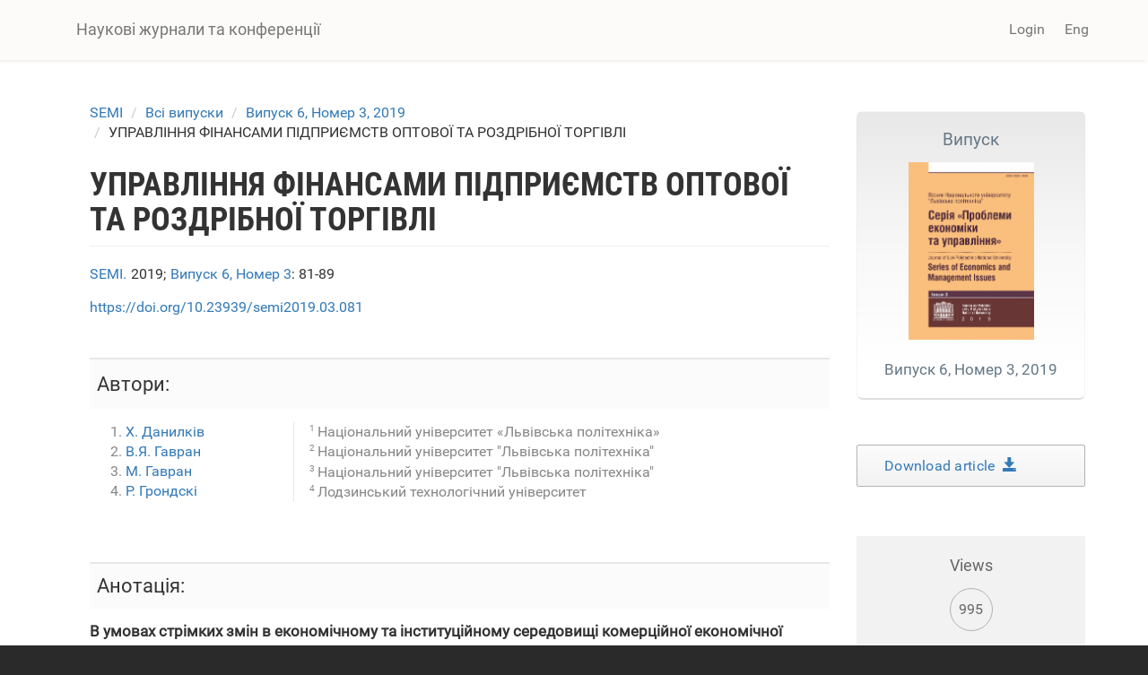

--- FILE ---
content_type: text/html; charset=utf-8
request_url: https://science.lpnu.ua/uk/semi/vsi-vypusky/vypusk-6-2019/upravlinnya-finansamy-pidpryyemstv-optovoyi-ta-rozdribnoyi-torgivli
body_size: 10460
content:











<!DOCTYPE html>
<html lang="uk" dir="ltr" prefix="content: http://purl.org/rss/1.0/modules/content/ dc: http://purl.org/dc/terms/ foaf: http://xmlns.com/foaf/0.1/ og: http://ogp.me/ns# rdfs: http://www.w3.org/2000/01/rdf-schema# sioc: http://rdfs.org/sioc/ns# sioct: http://rdfs.org/sioc/types# skos: http://www.w3.org/2004/02/skos/core# xsd: http://www.w3.org/2001/XMLSchema#">
<head>
  <link rel="profile" href="http://www.w3.org/1999/xhtml/vocab" />
  <meta name="viewport" content="width=device-width, initial-scale=1.0">
  <meta http-equiv="Content-Type" content="text/html; charset=utf-8" />
<script type="text/x-mathjax-config">
MathJax.Hub.Config({
  extensions: ['tex2jax.js'],
  jax: ['input/TeX','output/HTML-CSS'],
  tex2jax: {
    inlineMath: [ ['$','$'], ['\\(','\\)'] ],
    processEscapes: true,
    processClass: 'tex2jax',
    ignoreClass: 'html'
  },
  showProcessingMessages: false,
  messageStyle: 'none'
});
</script><link rel="shortcut icon" href="https://science.lpnu.ua/sites/default/files/favicon_2_1.ico" type="image/vnd.microsoft.icon" />
<meta name="abstract" content="В умовах стрімких змін в економічному та інституційному середовищі комерційної економічної діяльності оновлюється необхідність забезпечення динамічної конкурентоспроможності підприємств торгівлі. У постійному дисбалансі ринкових умов керівництво торговельних підприємств потребує достатньої інформації про стан як внутрішніх факторів, так і навколишнього середовища. Актуальність полягає в тому, що зовнішнє середовище функціонування торговельної компанії визначає рівень її організації та розвитку, що визначає якість торговельних послуг для споживачів, темпи зростання та прискорення товарообігу, прибутковість торгових компаній. Розкрито теоретичні, методологічні та практичні аспекти вивчення тенденцій розвитку оптових та роздрібних торговельних підприємств в Україні. Предметом дослідження є процес становлення та розвитку підприємств оптової та роздрібної торгівлі України та вдосконалення їх фінансового менеджменту. Ефективне використання заходів щодо поліпшення фінансового менеджменту підприємств торгівлі дозволить їм сформувати оптимальну систему ціноутворення, вийти на нові ринки, підвищити задоволеність цільових клієнтів шляхом поліпшення своїх послуг та надання якісних товарів і послуг, підвищення продуктивності та відповідальності персоналу. За даними Державної служби статистики, у 2018 р. зростання обороту роздрібної торгівлі має позитивну динаміку порівняно з попереднім роком, але він змінюється хвилеподібно. Поліпшення було зумовлене розширенням фінансових можливостей домогосподарств, підтриманим підвищенням мінімальної заробітної плати та попиту на торговельні послуги підприємствами реального сектору економіки. За аналізований період збиткові підприємства становлять в середньому третину від загальної кількості суб’єктів господарювання. Ця величина є високою і вказує на нездатність підприємств торгівлі впоратися з кризою та забезпечити сталий розвиток. У 2014-2018 роках спостерігалася тенденція до збільшення роздрібного товарообороту підприємств торгівлі України, а динаміка оптового товарообороту коливалася. Представляючи пряму залежність товарообігу від такого макропоказника, як ВВП і використовуючи його прогнозовані значення Світовим банком на наступні роки, автори дають прогноз на 2019-2020 рр. підприємств роздрібної торгівлі в Україні." />
<meta name="description" content="В умовах стрімких змін в економічному та інституційному середовищі комерційної економічної діяльності оновлюється необхідність забезпечення динамічної конкурентоспроможності підприємств торгівлі. У постійному дисбалансі ринкових умов керівництво торговельних підприємств потребує достатньої інформації про стан як внутрішніх факторів, так і навколишнього середовища." />
<meta name="generator" content="Drupal 7 (https://www.drupal.org)" />
<link rel="canonical" href="https://science.lpnu.ua/uk/semi/vsi-vypusky/vypusk-6-2019/upravlinnya-finansamy-pidpryyemstv-optovoyi-ta-rozdribnoyi-torgivli" />
<link rel="shortlink" href="https://science.lpnu.ua/uk/node/16821" />
<meta name="citation_title" content="УПРАВЛІННЯ ФІНАНСАМИ ПІДПРИЄМСТВ ОПТОВОЇ ТА РОЗДРІБНОЇ ТОРГІВЛІ" />
<meta name="citation_author" content="Х. Данилків" />
<meta name="citation_author" content="В.Я. Гавран" />
<meta name="citation_author" content="М. Гавран" />
<meta name="citation_author" content="Р. Грондскі" />
<meta name="citation_publication_date" content="Wed, 06/05/2019 - 09:12" />
<meta name="citation_journal_title" content="Вісник Національного університету «Львівська політехніка». Серія «Проблеми економіки та управління»" />
<meta name="citation_issn" content="2522-1639 Print, 2663-0257 Online" />
<meta name="citation_volume" content="6" />
<meta name="citation_firstpage" content="81-89" />
  <title>УПРАВЛІННЯ ФІНАНСАМИ ПІДПРИЄМСТВ ОПТОВОЇ ТА РОЗДРІБНОЇ ТОРГІВЛІ | Наукові журнали та конференції</title>
  <link type="text/css" rel="stylesheet" href="https://science.lpnu.ua/sites/default/files/css/css_lQaZfjVpwP_oGNqdtWCSpJT1EMqXdMiU84ekLLxQnc4.css" media="all" />
<link type="text/css" rel="stylesheet" href="https://science.lpnu.ua/sites/default/files/css/css_AdJ--Sd209AePa5Y3KucB0l9gb5acDgGptFtO3PbbQ4.css" media="all" />
<link type="text/css" rel="stylesheet" href="https://science.lpnu.ua/sites/default/files/css/css_erskS4CmMf7iHJTWaDIhX3XxbDqURXE1I1ooXLYwPK0.css" media="all" />
<link type="text/css" rel="stylesheet" href="https://cdn.jsdelivr.net/npm/bootstrap@3.3.5/dist/css/bootstrap.min.css" media="all" />
<link type="text/css" rel="stylesheet" href="https://cdn.jsdelivr.net/npm/@unicorn-fail/drupal-bootstrap-styles@0.0.2/dist/3.3.1/7.x-3.x/drupal-bootstrap.min.css" media="all" />
<link type="text/css" rel="stylesheet" href="https://science.lpnu.ua/sites/default/files/css/css_GbuCNacVdixzVzZhoS-X-oWpD6Wx6rxeroBsqFcv38U.css" media="all" />
<link type="text/css" rel="stylesheet" href="https://science.lpnu.ua/sites/default/files/css/css_VY3HXPrKrcXkS1JXAAbH8wwHzjtJ3bDVEWtLW_aXRfk.css" media="all" />
  <!-- HTML5 element support for IE6-8 -->
  <!--[if lt IE 9]>
    <script src="https://cdn.jsdelivr.net/html5shiv/3.7.3/html5shiv-printshiv.min.js"></script>
  <![endif]-->
  <script src="//ajax.googleapis.com/ajax/libs/jquery/2.2.4/jquery.min.js"></script>
<script>window.jQuery || document.write("<script src='/sites/all/modules/jquery_update/replace/jquery/2.2/jquery.min.js'>\x3C/script>")</script>
<script src="https://science.lpnu.ua/sites/default/files/js/js_GOikDsJOX04Aww72M-XK1hkq4qiL_1XgGsRdkL0XlDo.js"></script>
<script src="https://cdn.jsdelivr.net/npm/bootstrap@3.3.5/dist/js/bootstrap.min.js"></script>
<script>document.createElement( "picture" );</script>
<script src="https://science.lpnu.ua/sites/default/files/js/js_h1kIQc82oEnjts8Q2IjhIr4-vOXZTPPeUAahkcuTUZs.js"></script>
<script src="https://science.lpnu.ua/sites/default/files/js/js_63u7-KrFPZXwn1nWOeDDqpZ_dTR7lcqC4qIbYA67icg.js"></script>
<script src="https://platform.linkedin.com/in.js?async=true"></script>
<script src="https://science.lpnu.ua/sites/default/files/js/js_w-aM4KNWXW8Jrdf-7WOvxjpM-RH56wFYx1vCm78D3_Q.js"></script>
<script>(function(i,s,o,g,r,a,m){i["GoogleAnalyticsObject"]=r;i[r]=i[r]||function(){(i[r].q=i[r].q||[]).push(arguments)},i[r].l=1*new Date();a=s.createElement(o),m=s.getElementsByTagName(o)[0];a.async=1;a.src=g;m.parentNode.insertBefore(a,m)})(window,document,"script","https://www.google-analytics.com/analytics.js","ga");ga("create", "UA-107083017-1", {"cookieDomain":"auto"});ga("set", "anonymizeIp", true);ga("send", "pageview");</script>
<script src="https://science.lpnu.ua/sites/default/files/js/js_Vlf6jkIcnbVMukpqqFOsrm0jcEoyTLYCAd2BK-ydqYw.js"></script>
<script src="https://cdnjs.cloudflare.com/ajax/libs/mathjax/2.7.0/MathJax.js?config=TeX-AMS-MML_HTMLorMML"></script>
<script src="https://science.lpnu.ua/sites/default/files/js/js_9HHImtiZlnaWOyJmjUqC--O8R6MGRHCztl97E2hDHng.js"></script>
<script>jQuery.extend(Drupal.settings, {"basePath":"\/","pathPrefix":"uk\/","setHasJsCookie":0,"ajaxPageState":{"theme":"science","theme_token":"HjdCnufKOsQQGBJow8JSCJH3ScQxQb672woTeElJ3xQ","js":{"sites\/all\/modules\/picture\/picturefill2\/picturefill.min.js":1,"sites\/all\/modules\/picture\/picture.min.js":1,"sites\/all\/themes\/bootstrap\/js\/bootstrap.js":1,"\/\/ajax.googleapis.com\/ajax\/libs\/jquery\/2.2.4\/jquery.min.js":1,"0":1,"misc\/jquery-extend-3.4.0.js":1,"misc\/jquery-html-prefilter-3.5.0-backport.js":1,"misc\/jquery.once.js":1,"misc\/drupal.js":1,"sites\/all\/modules\/jquery_update\/js\/jquery_browser.js":1,"https:\/\/cdn.jsdelivr.net\/npm\/bootstrap@3.3.5\/dist\/js\/bootstrap.min.js":1,"1":1,"sites\/all\/modules\/comment_notify\/comment_notify.js":1,"sites\/all\/modules\/mathjax\/mathjax.js":1,"public:\/\/languages\/uk_nF9Uq4BQ16vXT2bBWBlZ3dvv-q16-dqSmV_VPItTzPU.js":1,"sites\/all\/libraries\/colorbox\/jquery.colorbox-min.js":1,"sites\/all\/modules\/colorbox\/js\/colorbox.js":1,"sites\/all\/modules\/colorbox\/styles\/default\/colorbox_style.js":1,"sites\/all\/modules\/nodeviewcount\/theme\/js\/nodeviewcount.js":1,"sites\/all\/modules\/service_links\/js\/facebook_share.js":1,"sites\/all\/modules\/service_links\/js\/twitter_button.js":1,"sites\/all\/modules\/service_links\/js\/google_plus_one.js":1,"https:\/\/platform.linkedin.com\/in.js?async=true":1,"sites\/all\/modules\/service_links\/js\/linkedin_share_button.js":1,"sites\/all\/modules\/google_analytics\/googleanalytics.js":1,"2":1,"sites\/all\/libraries\/pdf.js\/build\/pdf.js":1,"https:\/\/cdnjs.cloudflare.com\/ajax\/libs\/mathjax\/2.7.0\/MathJax.js?config=TeX-AMS-MML_HTMLorMML":1,"sites\/all\/themes\/science\/css\/but_down.js":1},"css":{"modules\/system\/system.base.css":1,"sites\/all\/modules\/comment_notify\/comment_notify.css":1,"sites\/all\/modules\/date\/date_api\/date.css":1,"sites\/all\/modules\/date\/date_popup\/themes\/datepicker.1.7.css":1,"modules\/field\/theme\/field.css":1,"sites\/all\/modules\/node\/node.css":1,"sites\/all\/modules\/picture\/picture_wysiwyg.css":1,"sites\/all\/modules\/views\/css\/views.css":1,"sites\/all\/modules\/ckeditor\/css\/ckeditor.css":1,"sites\/all\/modules\/colorbox\/styles\/default\/colorbox_style.css":1,"sites\/all\/modules\/ctools\/css\/ctools.css":1,"modules\/locale\/locale.css":1,"https:\/\/cdn.jsdelivr.net\/npm\/bootstrap@3.3.5\/dist\/css\/bootstrap.min.css":1,"https:\/\/cdn.jsdelivr.net\/npm\/@unicorn-fail\/drupal-bootstrap-styles@0.0.2\/dist\/3.3.1\/7.x-3.x\/drupal-bootstrap.min.css":1,"sites\/all\/themes\/science\/css\/style.css":1,"sites\/all\/themes\/science\/css\/bootstrap-ms.css":1,"sites\/default\/files\/fontyourface\/font.css":1,"public:\/\/fontyourface\/local_fonts\/Roboto_Condensed_bold-normal-normal\/stylesheet.css":1,"public:\/\/fontyourface\/local_fonts\/Roboto-italic-normal\/stylesheet.css":1,"public:\/\/fontyourface\/local_fonts\/Roboto_normal-normal-normal\/stylesheet.css":1}},"colorbox":{"opacity":"0.85","current":"{current} of {total}","previous":"\u00ab Prev","next":"Next \u00bb","close":"Close","maxWidth":"98%","maxHeight":"98%","fixed":true,"mobiledetect":true,"mobiledevicewidth":"480px","file_public_path":"\/sites\/default\/files","specificPagesDefaultValue":"admin*\nimagebrowser*\nimg_assist*\nimce*\nnode\/add\/*\nnode\/*\/edit\nprint\/*\nprintpdf\/*\nsystem\/ajax\nsystem\/ajax\/*"},"nodeviewcount":{"nodeviewcount_path":"nodeviewcount","nodeviewcount_nid":"16821","nodeviewcount_uid":0},"ws_fs":{"type":"button_count","app_id":"1914490655438645","css":""},"ws_gpo":{"size":"medium","annotation":"","lang":"","callback":"","width":300},"ws_lsb":{"countmode":"right"},"googleanalytics":{"trackOutbound":1,"trackMailto":1,"trackDownload":1,"trackDownloadExtensions":"7z|aac|arc|arj|asf|asx|avi|bin|csv|doc(x|m)?|dot(x|m)?|exe|flv|gif|gz|gzip|hqx|jar|jpe?g|js|mp(2|3|4|e?g)|mov(ie)?|msi|msp|pdf|phps|png|ppt(x|m)?|pot(x|m)?|pps(x|m)?|ppam|sld(x|m)?|thmx|qtm?|ra(m|r)?|sea|sit|tar|tgz|torrent|txt|wav|wma|wmv|wpd|xls(x|m|b)?|xlt(x|m)|xlam|xml|z|zip","trackColorbox":1},"ogContext":{"groupType":"node","gid":"16414"},"bootstrap":{"anchorsFix":"0","anchorsSmoothScrolling":"0","formHasError":1,"popoverEnabled":1,"popoverOptions":{"animation":1,"html":0,"placement":"right","selector":"","trigger":"click","triggerAutoclose":1,"title":"","content":"","delay":0,"container":"body"},"tooltipEnabled":1,"tooltipOptions":{"animation":1,"html":0,"placement":"auto left","selector":"","trigger":"hover focus","delay":0,"container":"body"}}});</script>
</head>
<body class="html not-front not-logged-in one-sidebar sidebar-second page-node page-node- page-node-16821 node-type-paper og-context og-context-node og-context-node-16414 i18n-uk">
  <div id="skip-link">
    <a href="#main-content" class="element-invisible element-focusable">Skip to main content</a>
  </div>
    

<div class ="topnav">
<header id="navbar" role="banner" class="navbar container navbar-default">
  <div class="container">
    <div class="navbar-header">
      
              <a class="name navbar-brand" href="/uk" title="Головна">Наукові журнали та конференції</a>
      
              <button type="button" class="navbar-toggle" data-toggle="collapse" data-target=".navbar-collapse">
          <span class="sr-only">Toggle navigation</span>
          <span class="icon-bar"></span>
          <span class="icon-bar"></span>
          <span class="icon-bar"></span>
        </button>
          </div>

          <div class="navbar-collapse collapse">
        <nav role="navigation">
                                <ul class="menu nav navbar-nav secondary"><li class="first last leaf" id="user_login"><a href="/uk/user">Login</a></li>
</ul>                                  <div class="region region-navigation">
    <section id="block-locale-language-content" class="block block-locale clearfix">

      
  <div class="item-list"><ul class="nav navbar-nav navbar-right"><li class="lang_en first"><a href="/semi/all-volumes-and-issues/issue-6-number-31-2019/managing-finances-wholesale-and-retail-trading" class=""><span class='lang-sm' lang='en'></span> Eng</a></li>
<li class="lang_uk active last"><a href="/uk/semi/vsi-vypusky/vypusk-6-2019/upravlinnya-finansamy-pidpryyemstv-optovoyi-ta-rozdribnoyi-torgivli" class="active"><span class='lang-sm' lang='uk'></span> Укр</a></li>
</ul></div>
</section>
  </div>
                  </nav>
      </div>
      </div>
</header>
</div>

<div class="main-container container empty-hero">

<div class="main-container container">

  <header role="banner" id="page-header">
    <div id= "content">
    </div>
	
  </header> <!-- /#page-header -->

  <div class="row">

    
    <section class="col-sm-9">
            <ol class="breadcrumb"><li><a href="/uk/semi">SEMI</a></li>
<li><a href="/uk/semi/vsi-vypusky">Всі випуски</a></li>
<li><a href="/uk/semi/vsi-vypusky/vypusk-6-nomer-3-2019">Випуск 6, Номер  3, 2019</a></li>
<li>УПРАВЛІННЯ ФІНАНСАМИ ПІДПРИЄМСТВ ОПТОВОЇ ТА РОЗДРІБНОЇ ТОРГІВЛІ</li>
</ol>      <a id="main-content"></a>
                    <h1 class="page-header">УПРАВЛІННЯ ФІНАНСАМИ ПІДПРИЄМСТВ ОПТОВОЇ ТА РОЗДРІБНОЇ ТОРГІВЛІ</h1>
                                                          <div class="region region-content">
    <section id="block-views-732990c9da7f31ce574ff3bec5bd43d8" class="block block-views clearfix">

      
  <div class="view view-authors-article-journal- view-id-authors_article_journal_ view-display-id-block_4 view-dom-id-a2f63b6e1f37931be9d0e6a461c11d58">
        
  
  
      <div class="view-content">
        <div class="views-row views-row-1 views-row-odd views-row-first views-row-last">
      
  <div class="views-field views-field-title-1">        <span class="field-content"><a href="/uk/semi">SEMI.</a></span>  </div>  
  <div class="views-field views-field-field-year">        <div class="field-content">2019; </div>  </div>  
  <div class="views-field views-field-title">        <span class="field-content"><a href="/uk/semi/vsi-vypusky/vypusk-6-nomer-3-2019">Випуск 6, Номер 3</a></span>  </div>  
  <div class="views-field views-field-field-pages">        <div class="field-content">: 81-89</div>  </div>  </div>
    </div>
  
  
  
  
  
  
</div>
</section>
<section id="block-views-7e99d94924aec600eba78e5a483f96de" class="block block-views clearfix">

      
  <div class="view view-authors-article-journal- view-id-authors_article_journal_ view-display-id-block_3 view-dom-id-71bf0a37600df6f549c9086f1f4fe46f">
        
  
  
      <div class="view-content">
        <div class="views-row views-row-1 views-row-odd views-row-first views-row-last">
      
  <span class="views-field views-field-field-doi paper_doi">        <span class="field-content"><a href="https://doi.org/10.23939/semi2019.03.081" target="_blank">https://doi.org/10.23939/semi2019.03.081</a></span>  </span>  </div>
    </div>
  
  
  
  
  
  
</div>
</section>
<section id="block-views-bibliography-paper-block" class="block block-views clearfix">

      
  <div class="view view-bibliography-paper view-id-bibliography_paper view-display-id-block view-dom-id-f80bded966504690b795be3a6f9aecc0">
        
  
  
      <div class="view-content">
        <div class="views-row views-row-1 views-row-odd views-row-first views-row-last">
      </div>
    </div>
  
  
  
  
  
  
</div>
</section>
<section id="block-views-authors-article-journal-block" class="block block-views clearfix">

      
  <div class="view view-authors-article-journal- view-id-authors_article_journal_ view-display-id-block view-dom-id-52407e6701845f15e98f3efdfbf6ab22">
        
  
  
      <div class="view-content">
        <div class="views-row views-row-1 views-row-odd views-row-first views-row-last">
      
  <div class="views-field views-field-field-authors-paper">    <strong class="views-label views-label-field-authors-paper">Автори: </strong>    <div class="field-content nobr"><ol><li><a href="/uk/all-authors-journals/h-danylkiv">Х. Данилків</a></li>
<li><a href="/uk/all-authors-journals/vya-gavran">В.Я. Гавран</a></li>
<li><a href="/uk/all-authors-journals/m-gavran">М. Гавран</a></li>
<li><a href="/uk/all-authors-journals/r-grondski">Р. Грондскі</a></li>
</ol></div>  </div>  </div>
    </div>
  
  
      <div class="attachment attachment-after">
      <div class="view view-authors-article-journal- view-id-authors_article_journal_ view-display-id-attachment_1">
        
  
  
      <div class="view-content">
        <div class="views-row views-row-1 views-row-odd views-row-first">
      
  <div class="views-field views-field-field-affiliation-p-">        <div class="field-content"><div class="authors_affiliation"><div class="affiliation_count">1</div>Національний університет «Львівська політехніка»</div></div>  </div>  </div>
  <div class="views-row views-row-2 views-row-even">
      
  <div class="views-field views-field-field-affiliation-p-">        <div class="field-content"><div class="authors_affiliation"><div class="affiliation_count">2</div>Національний університет &quot;Львівська політехніка&quot;</div></div>  </div>  </div>
  <div class="views-row views-row-3 views-row-odd">
      
  <div class="views-field views-field-field-affiliation-p-">        <div class="field-content"><div class="authors_affiliation"><div class="affiliation_count">3</div>Національний університет &quot;Львівська політехніка&quot;</div></div>  </div>  </div>
  <div class="views-row views-row-4 views-row-even views-row-last">
      
  <div class="views-field views-field-field-affiliation-p-">        <div class="field-content"><div class="authors_affiliation"><div class="affiliation_count">4</div>Лодзинський технологічний університет</div></div>  </div>  </div>
    </div>
  
  
  
  
  
  
</div>    </div>
  
  
  
  
</div>
</section>
<section id="block-system-main" class="block block-system clearfix">

      
  <article id="node-16821" class="node node-paper clearfix" about="/uk/semi/vsi-vypusky/vypusk-6-2019/upravlinnya-finansamy-pidpryyemstv-optovoyi-ta-rozdribnoyi-torgivli" typeof="sioc:Item foaf:Document">
    <header>
            <span property="dc:title" content="УПРАВЛІННЯ ФІНАНСАМИ ПІДПРИЄМСТВ ОПТОВОЇ ТА РОЗДРІБНОЇ ТОРГІВЛІ" class="rdf-meta element-hidden"></span>      </header>
    <div class="field field-name-body field-type-text-with-summary field-label-hidden"><div class="field-items"><div class="field-item even" property="content:encoded"><p><strong>В умовах стрімких змін в економічному та інституційному середовищі комерційної економічної діяльності оновлюється необхідність забезпечення динамічної конкурентоспроможності підприємств торгівлі. У постійному дисбалансі ринкових умов керівництво торговельних підприємств потребує достатньої інформації про стан як внутрішніх факторів, так і навколишнього середовища. Актуальність полягає в тому, що зовнішнє середовище функціонування торговельної компанії визначає рівень її організації та розвитку, що визначає якість торговельних послуг для споживачів, темпи зростання та прискорення товарообігу, прибутковість торгових компаній.</strong></p>
<p><strong>Розкрито теоретичні, методологічні та практичні аспекти вивчення тенденцій розвитку оптових та роздрібних торговельних підприємств в Україні.</strong></p>
<p><strong>Предметом дослідження є процес становлення та розвитку підприємств оптової та роздрібної торгівлі України та вдосконалення їх фінансового менеджменту.</strong></p>
<p><strong>Ефективне використання заходів щодо поліпшення фінансового менеджменту підприємств торгівлі дозволить їм сформувати оптимальну систему ціноутворення, вийти на нові ринки, підвищити задоволеність цільових клієнтів шляхом поліпшення своїх послуг та надання якісних товарів і послуг, підвищення продуктивності та відповідальності персоналу.</strong></p>
<p><strong>За даними Державної служби статистики, у 2018 р. зростання обороту роздрібної торгівлі має позитивну динаміку порівняно з попереднім роком, але він змінюється хвилеподібно. Поліпшення було зумовлене розширенням фінансових можливостей домогосподарств, підтриманим підвищенням мінімальної заробітної плати та попиту на торговельні послуги підприємствами реального сектору економіки.</strong></p>
<p><strong>За аналізований період збиткові підприємства становлять в середньому третину від загальної кількості суб’єктів господарювання. Ця величина є високою і вказує на нездатність підприємств торгівлі впоратися з кризою та забезпечити сталий розвиток.</strong></p>
<p><strong>У 2014-2018 роках спостерігалася тенденція до збільшення роздрібного товарообороту підприємств торгівлі України, а динаміка оптового товарообороту коливалася. Представляючи пряму залежність товарообігу від такого макропоказника, як ВВП і використовуючи його прогнозовані значення Світовим банком на наступні роки, автори дають прогноз на 2019-2020 рр. підприємств роздрібної торгівлі в Україні.</strong></p>
</div></div></div><div class="field field-name-field-keywords field-type-taxonomy-term-reference field-label-hidden"><div class="field-items"><div class="field-item even"><a href="/uk/taxonomy/term/30354" typeof="skos:Concept" property="rdfs:label skos:prefLabel" datatype="">оптова торгівля</a></div><div class="field-item odd"><a href="/uk/taxonomy/term/27719" typeof="skos:Concept" property="rdfs:label skos:prefLabel" datatype="">роздрібна торгівля</a></div><div class="field-item even"><a href="/uk/taxonomy/term/30355" typeof="skos:Concept" property="rdfs:label skos:prefLabel" datatype="">товарообіг</a></div><div class="field-item odd"><a href="/uk/taxonomy/term/27861" typeof="skos:Concept" property="rdfs:label skos:prefLabel" datatype="">динаміка</a></div><div class="field-item even"><a href="/uk/taxonomy/term/30356" typeof="skos:Concept" property="rdfs:label skos:prefLabel" datatype="">показники діяльності підприємств</a></div><div class="field-item odd"><a href="/uk/taxonomy/term/30763" typeof="skos:Concept" property="rdfs:label skos:prefLabel" datatype="">товарна структура.</a></div></div></div><div class="field field-name-field-references field-type-text-long field-label-hidden"><div class="field-items"><div class="field-item even"><p><strong>1.</strong> Балабанова Л. В., Митрохіна Ю. П. (2010) Управління збутовою політикою. навч. посіб. для студ. вищ. навч. закл, Донец. нац. ун-т економіки і торгівлі ім. М. Туган- Барановського, Ін-т економіки і упр., Каф. маркетинг. менедж. – Донецьк, 252 с. <strong>2.</strong> Бровкіна Ю.О. (2017) Тенденції та перспективи роздрібної торгівлі в Україні, Науковий журнал «Молодий вчений» : Економічні науки. – № 10, 802-806. <strong>3</strong><strong>.</strong> Дериведмідь О. С. (2011) Аналіз ринку роздрібної торгівлі України , Вісник Запорізького національного університету : Економічні науки. – Вип. 1. – № 1(9). 108-115. <strong>4.</strong> Дима О.О. (2015) Роздрібна торгівля в Україні: багатоканальність та додаткові послуги, Вісник Хмельницького національного університету : Економічні науки. - № 1, 221-226. <strong>5.</strong> Куцик П. О., Медвідь Л. Г., Шевчук В. О., Харинович-Яворська Д. О. (2015) Діяльність торговельних підприємств у конкурентному середовищі: контрольно-аналітичне забезпечення системи управління [Текст] : монографія. – Чернівці : Технодрук, 370 с. <strong>6.</strong> Офіційний сайт Державної служби статистики України Available at : http//<a href="http://www.ukrstat.gov.ua">www.ukrstat.gov.ua</a>. <strong>7.</strong> Рейтинг ТОП-500 компаній Центральної та Східної Європи Available at: <a href="http://www.deloitte.com/">www.deloitte.com</a>. <strong>8.</strong> Стеценко В.А., Рябко О.І., Ткачук С.В. (2018) Методи підвищення ефективності роботи роздрібного торговельного підприємства, Електронне наукове видання "Економіка та суспільство". - Випуск № 14, 522-527.</p>
</div></div></div><div class="field field-name-field-full-text field-type-file field-label-hidden"><div class="field-items"><div class="field-item even"><iframe class="pdf" webkitallowfullscreen="" mozallowfullscreen="" allowfullscreen="" frameborder="no" width="100%" height="600px" src="https://science.lpnu.ua/sites/all/libraries/pdf.js/web/viewer.html?file=https%3A%2F%2Fscience.lpnu.ua%2Fsites%2Fdefault%2Ffiles%2Fjournal-paper%2F2019%2Fjun%2F16821%2Fsemi12019-79-87.pdf" data-src="https://science.lpnu.ua/sites/default/files/journal-paper/2019/jun/16821/semi12019-79-87.pdf">https://science.lpnu.ua/sites/default/files/journal-paper/2019/jun/16821/semi12019-79-87.pdf</iframe>
</div></div></div>     <footer>
          <ul class="links list-inline"><li class="service-links-facebook-share first"><a href="http://www.facebook.com/sharer.php" title="Share this post on Facebook" class="service-links-facebook-share" rel="https://science.lpnu.ua/uk/semi/vsi-vypusky/vypusk-6-2019/upravlinnya-finansamy-pidpryyemstv-optovoyi-ta-rozdribnoyi-torgivli"><span class="element-invisible">Share on Facebook</span></a></li>
<li class="service-links-twitter-widget"><a href="http://twitter.com/share?url=https%3A//science.lpnu.ua/uk/semi/vsi-vypusky/vypusk-6-2019/upravlinnya-finansamy-pidpryyemstv-optovoyi-ta-rozdribnoyi-torgivli&amp;count=horizontal&amp;via=&amp;text=%D0%A3%D0%9F%D0%A0%D0%90%D0%92%D0%9B%D0%86%D0%9D%D0%9D%D0%AF%20%D0%A4%D0%86%D0%9D%D0%90%D0%9D%D0%A1%D0%90%D0%9C%D0%98%20%D0%9F%D0%86%D0%94%D0%9F%D0%A0%D0%98%D0%84%D0%9C%D0%A1%D0%A2%D0%92%20%D0%9E%D0%9F%D0%A2%D0%9E%D0%92%D0%9E%D0%87%20%D0%A2%D0%90%20%D0%A0%D0%9E%D0%97%D0%94%D0%A0%D0%86%D0%91%D0%9D%D0%9E%D0%87%20%D0%A2%D0%9E%D0%A0%D0%93%D0%86%D0%92%D0%9B%D0%86&amp;counturl=https%3A//science.lpnu.ua/uk/semi/vsi-vypusky/vypusk-6-2019/upravlinnya-finansamy-pidpryyemstv-optovoyi-ta-rozdribnoyi-torgivli" class="twitter-share-button service-links-twitter-widget" title="Tweet This" rel="nofollow"><span class="element-invisible">Tweet Widget</span></a></li>
<li class="service-links-linkedin-share-button"><a href="https://science.lpnu.ua/uk/semi/vsi-vypusky/vypusk-6-2019/upravlinnya-finansamy-pidpryyemstv-optovoyi-ta-rozdribnoyi-torgivli" title="Share on Linkedin" class="service-links-linkedin-share-button" rel="nofollow"><span class="element-invisible">Linkedin Share Button</span></a></li>
<li class="service-links-google-plus-one last"><a href="https://science.lpnu.ua/uk/semi/vsi-vypusky/vypusk-6-2019/upravlinnya-finansamy-pidpryyemstv-optovoyi-ta-rozdribnoyi-torgivli" title="Plus it" class="service-links-google-plus-one" rel="nofollow"><span class="element-invisible">Google Plus One</span></a></li>
</ul>  </footer>
      </article>

</section>
  </div>
    </section>

          <aside class="col-sm-3" role="complementary">
          <div class="region region-sidebar-second">
    <section id="block-views-issue-block-1" class="block block-views clearfix">

      
  <div class="view view-issue view-id-issue view-display-id-block_1 view-dom-id-b068eaa49aa159c974f7574c67790665">
        
  
  
      <div class="view-content">
        <div class="views-row views-row-1 views-row-odd views-row-first views-row-last">
      
  <div class="views-field views-field-title">        <span class="field-content"><a href="/uk/semi/vsi-vypusky/vypusk-6-nomer-3-2019"><div class='aboutissue'>
<div class='issuetitle'>Випуск</div>
<div class='journal_cover'><img typeof="foaf:Image" class="img-responsive" src="https://science.lpnu.ua/sites/default/files/issue/2019/16414/visneconupr.jpg" width="1133" height="1600" alt="" /></div>
<div class='issuepaper'>
Випуск 6, Номер 3, 2019
</div>
</div></a></span>  </div>  </div>
    </div>
  
  
  
  
  
  
</div>
</section>
<section id="block-views-full-text-article-block" class="block block-views clearfix">

      
  <div class="view view-full-text-article view-id-full_text_article view-display-id-block view-dom-id-7075e8bbb571a611cfe05416b1df836d">
        
  
  
      <div class="view-content">
        <div class="views-row views-row-1 views-row-odd views-row-first views-row-last">
      
  <div class="views-field views-field-field-full-text">        <div class="field-content"><div class="download-article"><a href="https://science.lpnu.ua/sites/default/files/journal-paper/2019/jun/16821/semi12019-79-87.pdf" target="_blank">Download article  <div class="glyphicon glyphicon-save"></div></a></div></div>  </div>  </div>
    </div>
  
  
  
  
  
  
</div>
</section>
<section id="block-views-issue-block-4" class="block block-views clearfix">

      
  <div class="view view-issue view-id-issue view-display-id-block_4 view-dom-id-962a80ceb160df92590c50064d1a04a2">
        
  
  
      <div class="view-content">
        <div class="views-row views-row-1 views-row-odd views-row-first views-row-last">
      
  <div class="views-field views-field-field--link">        <div class="field-content"></div>  </div>  </div>
    </div>
  
  
  
  
  
  
</div>
</section>
<section id="block-views-de2497ac24d4a10e646b3cb884677920" class="block block-views clearfix">

      
  <div class="view view-nodeviewscount-statistics view-id-nodeviewscount_statistics view-display-id-block_1 view-dom-id-c0e02893044beadf7f94db664714496d">
        
  
  
      <div class="view-content">
        <div class="views-row views-row-1 views-row-odd views-row-first views-row-last">
      
  <div class="views-field views-field-nid">    <span class="views-label views-label-nid readerslabel">Views</span>    <span class="field-content readers">995</span>  </div>  </div>
    </div>
  
  
  
  
  
  
</div>
</section>
<section id="block-views-similarterms-block" class="block block-views clearfix">

        <h2 class="block-title">Пов'язані статті</h2>
    
  <div class="view view-similarterms view-id-similarterms view-display-id-block view-dom-id-22117b2254726cd201be1173863b132b">
        
  
  
      <div class="view-content">
        <div class="views-row views-row-1 views-row-odd views-row-first">
      
  <div class="views-field views-field-title">        <span class="field-content related-terms"><a href="/uk/istcmtm/vsi-vypusky/vypusk-81-no-1-2020/koryguvannya-parametriv-obyekta-keruvannya-za-dopomogoyu">NEUROCONTROLLED OBJECT PARAMETERS ADJUSTMENT BY ACKERMANN&#039;S FORMULA USAGE</a></span>  </div>  </div>
  <div class="views-row views-row-2 views-row-even">
      
  <div class="views-field views-field-title">        <span class="field-content related-terms"><a href="/uk/istcipa/vsi-vypusky/vyp-54-2020/dynamichna-model-keruvannya-shvydkistyu-u-prystroyi-z">Dynamic model of speed control in the device with a multistage gear differential and the closed-loop hydraulic systems through carriers</a></span>  </div>  </div>
  <div class="views-row views-row-3 views-row-odd views-row-last">
      
  <div class="views-field views-field-title">        <span class="field-content related-terms"><a href="/uk/smeu/vsi-vypusky/vypusk-5-nomer-2-2023/marketyngova-diyalnist-pidpryyemstv-na-rynku-ekspres-dostavky">Marketing Activities of Enterprises in the Express Delivery Market of Ukraine</a></span>  </div>  </div>
    </div>
  
  
  
  
  
  
</div>
</section>
  </div>
      </aside>  <!-- /#sidebar-second -->
    
  </div>
</div>
</div>


<div id="conference_news">
	<div class="container">
			</div>
</div>


<div id="content_wide">
	<div class="container">	
			</div>
</div>

<div class="footer_block">
  <footer class="footer container">
      <div class="region region-footer">
    <section id="block-block-23" class="block block-block clearfix">

      
  <div class="tex2jax"><div class="img-logo"><a href="http://www.lp.edu.ua/" target="_blank"><img alt="" src="/sites/default/files/NULP3.png" /></a></div>
</div>
</section>
<section id="block-block-2" class="block block-block clearfix">

      
  <div class="tex2jax"><p>© Наукові журнали та конференції, 2025.</p>
</div>
</section>
<section id="block-block-24" class="block block-block clearfix">

      
  <div class="tex2jax"><div><img alt="" src="/sites/default/files/openaccess1.png" /></div>
</div>
</section>
  </div>
  </footer>
</div>
  <script src="https://science.lpnu.ua/sites/default/files/js/js_7Ukqb3ierdBEL0eowfOKzTkNu-Le97OPm-UqTS5NENU.js"></script>
<script src="https://science.lpnu.ua/sites/default/files/js/js_MRdvkC2u4oGsp5wVxBG1pGV5NrCPW3mssHxIn6G9tGE.js"></script>
</body>
</html>


--- FILE ---
content_type: text/html; charset=utf-8
request_url: https://accounts.google.com/o/oauth2/postmessageRelay?parent=https%3A%2F%2Fscience.lpnu.ua&jsh=m%3B%2F_%2Fscs%2Fabc-static%2F_%2Fjs%2Fk%3Dgapi.lb.en.2kN9-TZiXrM.O%2Fd%3D1%2Frs%3DAHpOoo_B4hu0FeWRuWHfxnZ3V0WubwN7Qw%2Fm%3D__features__
body_size: 163
content:
<!DOCTYPE html><html><head><title></title><meta http-equiv="content-type" content="text/html; charset=utf-8"><meta http-equiv="X-UA-Compatible" content="IE=edge"><meta name="viewport" content="width=device-width, initial-scale=1, minimum-scale=1, maximum-scale=1, user-scalable=0"><script src='https://ssl.gstatic.com/accounts/o/2580342461-postmessagerelay.js' nonce="jDwOHQtAswZjCJ8_k4FxrQ"></script></head><body><script type="text/javascript" src="https://apis.google.com/js/rpc:shindig_random.js?onload=init" nonce="jDwOHQtAswZjCJ8_k4FxrQ"></script></body></html>